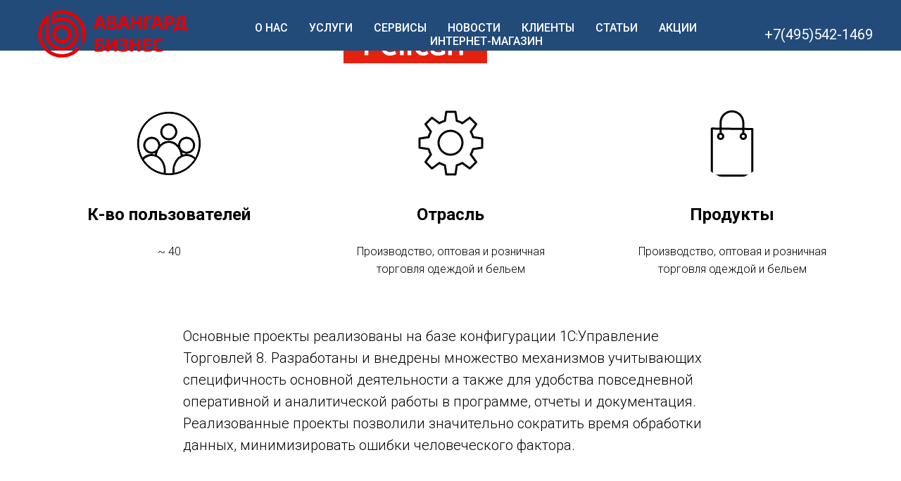

--- FILE ---
content_type: text/html; charset=UTF-8
request_url: https://avangardb.ru/project_pelican
body_size: 9324
content:
<!DOCTYPE html><html><head><meta charset="utf-8" /><meta http-equiv="Content-Type" content="text/html; charset=utf-8" /><meta name="viewport" content="width=device-width, initial-scale=1.0" /> <meta name="yandex-verification" content="6f1c8bd9b9fdeb59" /><!--metatextblock--><title>Пеликан</title><meta property="og:url" content="http://avangardb.ru/project_pelican" /><meta property="og:title" content="Пеликан" /><meta property="og:description" content="" /><meta property="og:type" content="website" /><meta property="og:image" content="https://static.tildacdn.com/tild6131-3566-4432-b536-306634373330/11_.jpg" /><link rel="canonical" href="http://avangardb.ru/project_pelican"><!--/metatextblock--><meta name="format-detection" content="telephone=no" /><meta http-equiv="x-dns-prefetch-control" content="on"><link rel="dns-prefetch" href="https://ws.tildacdn.com"><link rel="dns-prefetch" href="https://static.tildacdn.com"><link rel="shortcut icon" href="https://static.tildacdn.com/tild6635-3965-4434-b065-316536326537/favicon.ico" type="image/x-icon" /><link rel="alternate" type="application/rss+xml" title="avangardb.ru" href="http://avangardb.ru/rss.xml" /><!-- Assets --><script src="https://neo.tildacdn.com/js/tilda-fallback-1.0.min.js" async charset="utf-8"></script><link rel="stylesheet" href="https://static.tildacdn.com/css/tilda-grid-3.0.min.css" type="text/css" media="all" onerror="this.loaderr='y';"/><link rel="stylesheet" href="https://static.tildacdn.com/ws/project449470/tilda-blocks-page2014522.min.css?t=1720438651" type="text/css" media="all" onerror="this.loaderr='y';" /><link rel="preconnect" href="https://fonts.gstatic.com"><link href="https://fonts.googleapis.com/css2?family=Roboto:wght@300;400;500;700&subset=latin,cyrillic" rel="stylesheet"><link rel="stylesheet" href="https://static.tildacdn.com/css/tilda-slds-1.4.min.css" type="text/css" media="print" onload="this.media='all';" onerror="this.loaderr='y';" /><noscript><link rel="stylesheet" href="https://static.tildacdn.com/css/tilda-slds-1.4.min.css" type="text/css" media="all" /></noscript><link rel="stylesheet" href="https://static.tildacdn.com/css/tilda-zoom-2.0.min.css" type="text/css" media="print" onload="this.media='all';" onerror="this.loaderr='y';" /><noscript><link rel="stylesheet" href="https://static.tildacdn.com/css/tilda-zoom-2.0.min.css" type="text/css" media="all" /></noscript><script nomodule src="https://static.tildacdn.com/js/tilda-polyfill-1.0.min.js" charset="utf-8"></script><script type="text/javascript">function t_onReady(func) {
if (document.readyState != 'loading') {
func();
} else {
document.addEventListener('DOMContentLoaded', func);
}
}
function t_onFuncLoad(funcName, okFunc, time) {
if (typeof window[funcName] === 'function') {
okFunc();
} else {
setTimeout(function() {
t_onFuncLoad(funcName, okFunc, time);
},(time || 100));
}
}function t_throttle(fn, threshhold, scope) {return function () {fn.apply(scope || this, arguments);};}</script><script src="https://static.tildacdn.com/js/jquery-1.10.2.min.js" charset="utf-8" onerror="this.loaderr='y';"></script> <script src="https://static.tildacdn.com/js/tilda-scripts-3.0.min.js" charset="utf-8" defer onerror="this.loaderr='y';"></script><script src="https://static.tildacdn.com/ws/project449470/tilda-blocks-page2014522.min.js?t=1720438651" charset="utf-8" async onerror="this.loaderr='y';"></script><script src="https://static.tildacdn.com/js/tilda-lazyload-1.0.min.js" charset="utf-8" async onerror="this.loaderr='y';"></script><script src="https://static.tildacdn.com/js/tilda-slds-1.4.min.js" charset="utf-8" async onerror="this.loaderr='y';"></script><script src="https://static.tildacdn.com/js/hammer.min.js" charset="utf-8" async onerror="this.loaderr='y';"></script><script src="https://static.tildacdn.com/js/tilda-menu-1.0.min.js" charset="utf-8" async onerror="this.loaderr='y';"></script><script src="https://static.tildacdn.com/js/tilda-zoom-2.0.min.js" charset="utf-8" async onerror="this.loaderr='y';"></script><script src="https://static.tildacdn.com/js/tilda-skiplink-1.0.min.js" charset="utf-8" async onerror="this.loaderr='y';"></script><script src="https://static.tildacdn.com/js/tilda-events-1.0.min.js" charset="utf-8" async onerror="this.loaderr='y';"></script><script type="text/javascript">window.dataLayer = window.dataLayer || [];</script><!-- Google Tag Manager --><script type="text/javascript">(function(w,d,s,l,i){w[l]=w[l]||[];w[l].push({'gtm.start':
new Date().getTime(),event:'gtm.js'});var f=d.getElementsByTagName(s)[0],
j=d.createElement(s),dl=l!='dataLayer'?'&l='+l:'';j.async=true;j.src=
'https://www.googletagmanager.com/gtm.js?id='+i+dl;f.parentNode.insertBefore(j,f);
})(window,document,'script','dataLayer','GTM-NNBFK7G');</script><!-- End Google Tag Manager --><script type="text/javascript">(function () {
if((/bot|google|yandex|baidu|bing|msn|duckduckbot|teoma|slurp|crawler|spider|robot|crawling|facebook/i.test(navigator.userAgent))===false && typeof(sessionStorage)!='undefined' && sessionStorage.getItem('visited')!=='y' && document.visibilityState){
var style=document.createElement('style');
style.type='text/css';
style.innerHTML='@media screen and (min-width: 980px) {.t-records {opacity: 0;}.t-records_animated {-webkit-transition: opacity ease-in-out .2s;-moz-transition: opacity ease-in-out .2s;-o-transition: opacity ease-in-out .2s;transition: opacity ease-in-out .2s;}.t-records.t-records_visible {opacity: 1;}}';
document.getElementsByTagName('head')[0].appendChild(style);
function t_setvisRecs(){
var alr=document.querySelectorAll('.t-records');
Array.prototype.forEach.call(alr, function(el) {
el.classList.add("t-records_animated");
});
setTimeout(function () {
Array.prototype.forEach.call(alr, function(el) {
el.classList.add("t-records_visible");
});
sessionStorage.setItem("visited", "y");
}, 400);
} 
document.addEventListener('DOMContentLoaded', t_setvisRecs);
}
})();</script></head><body class="t-body" style="margin:0;"><!--allrecords--><div id="allrecords" class="t-records" data-hook="blocks-collection-content-node" data-tilda-project-id="449470" data-tilda-page-id="2014522" data-tilda-page-alias="project_pelican" data-tilda-formskey="2de63a61533c7c1ad141bcfd9016f6b8" data-tilda-lazy="yes" data-tilda-root-zone="com" ><!--header--><header id="t-header" class="t-records" data-hook="blocks-collection-content-node" data-tilda-project-id="449470" data-tilda-page-id="1905162" data-tilda-formskey="2de63a61533c7c1ad141bcfd9016f6b8" data-tilda-lazy="yes" data-tilda-root-zone="com" ><div id="rec37737827" class="r t-rec t-rec_pb_0 t-screenmin-980px" style="padding-bottom:0px;background-color:#224b7a; " data-animationappear="off" data-record-type="257" data-screen-min="980px" data-bg-color="#224b7a"><!-- T228 --><div id="nav37737827marker"></div><div class="tmenu-mobile" ><div class="tmenu-mobile__container"><div class="tmenu-mobile__text t-name t-name_md" field="menu_mob_title">Авангард Бизнес</div><button type="button" 
class="t-menuburger t-menuburger_first " 
aria-label="Навигационное меню" 
aria-expanded="false"><span style="background-color:#224b7a;"></span><span style="background-color:#224b7a;"></span><span style="background-color:#224b7a;"></span><span style="background-color:#224b7a;"></span></button><script>function t_menuburger_init(recid) {
var rec = document.querySelector('#rec' + recid);
if (!rec) return;
var burger = rec.querySelector('.t-menuburger');
if (!burger) return;
var isSecondStyle = burger.classList.contains('t-menuburger_second');
if (isSecondStyle && !window.isMobile && !('ontouchend' in document)) {
burger.addEventListener('mouseenter', function() {
if (burger.classList.contains('t-menuburger-opened')) return;
burger.classList.remove('t-menuburger-unhovered');
burger.classList.add('t-menuburger-hovered');
});
burger.addEventListener('mouseleave', function() {
if (burger.classList.contains('t-menuburger-opened')) return;
burger.classList.remove('t-menuburger-hovered');
burger.classList.add('t-menuburger-unhovered');
setTimeout(function() {
burger.classList.remove('t-menuburger-unhovered');
}, 300);
});
}
burger.addEventListener('click', function() {
if (!burger.closest('.tmenu-mobile') &&
!burger.closest('.t450__burger_container') &&
!burger.closest('.t466__container') &&
!burger.closest('.t204__burger') &&
!burger.closest('.t199__js__menu-toggler')) {
burger.classList.toggle('t-menuburger-opened');
burger.classList.remove('t-menuburger-unhovered');
}
});
var menu = rec.querySelector('[data-menu="yes"]');
if (!menu) return;
var menuLinks = menu.querySelectorAll('.t-menu__link-item');
var submenuClassList = ['t978__menu-link_hook', 't978__tm-link', 't966__tm-link', 't794__tm-link', 't-menusub__target-link'];
Array.prototype.forEach.call(menuLinks, function (link) {
link.addEventListener('click', function () {
var isSubmenuHook = submenuClassList.some(function (submenuClass) {
return link.classList.contains(submenuClass);
});
if (isSubmenuHook) return;
burger.classList.remove('t-menuburger-opened');
});
});
menu.addEventListener('clickedAnchorInTooltipMenu', function () {
burger.classList.remove('t-menuburger-opened');
});
}
t_onReady(function() {
t_onFuncLoad('t_menuburger_init', function(){t_menuburger_init('37737827');});
});</script><style>.t-menuburger {
position: relative;
flex-shrink: 0;
width: 28px;
height: 20px;
padding: 0;
border: none;
background-color: transparent;
outline: none;
-webkit-transform: rotate(0deg);
transform: rotate(0deg);
transition: transform .5s ease-in-out;
cursor: pointer;
z-index: 999;
}
/*---menu burger lines---*/
.t-menuburger span {
display: block;
position: absolute;
width: 100%;
opacity: 1;
left: 0;
-webkit-transform: rotate(0deg);
transform: rotate(0deg);
transition: .25s ease-in-out;
height: 3px;
background-color: #000;
}
.t-menuburger span:nth-child(1) {
top: 0px;
}
.t-menuburger span:nth-child(2),
.t-menuburger span:nth-child(3) {
top: 8px;
}
.t-menuburger span:nth-child(4) {
top: 16px;
}
/*menu burger big*/
.t-menuburger__big {
width: 42px;
height: 32px;
}
.t-menuburger__big span {
height: 5px;
}
.t-menuburger__big span:nth-child(2),
.t-menuburger__big span:nth-child(3) {
top: 13px;
}
.t-menuburger__big span:nth-child(4) {
top: 26px;
}
/*menu burger small*/
.t-menuburger__small {
width: 22px;
height: 14px;
}
.t-menuburger__small span {
height: 2px;
}
.t-menuburger__small span:nth-child(2),
.t-menuburger__small span:nth-child(3) {
top: 6px;
}
.t-menuburger__small span:nth-child(4) {
top: 12px;
}
/*menu burger opened*/
.t-menuburger-opened span:nth-child(1) {
top: 8px;
width: 0%;
left: 50%;
}
.t-menuburger-opened span:nth-child(2) {
-webkit-transform: rotate(45deg);
transform: rotate(45deg);
}
.t-menuburger-opened span:nth-child(3) {
-webkit-transform: rotate(-45deg);
transform: rotate(-45deg);
}
.t-menuburger-opened span:nth-child(4) {
top: 8px;
width: 0%;
left: 50%;
}
.t-menuburger-opened.t-menuburger__big span:nth-child(1) {
top: 6px;
}
.t-menuburger-opened.t-menuburger__big span:nth-child(4) {
top: 18px;
}
.t-menuburger-opened.t-menuburger__small span:nth-child(1),
.t-menuburger-opened.t-menuburger__small span:nth-child(4) {
top: 6px;
}
/*---menu burger first style---*/
@media (hover), (min-width:0\0) {
.t-menuburger_first:hover span:nth-child(1) {
transform: translateY(1px);
}
.t-menuburger_first:hover span:nth-child(4) {
transform: translateY(-1px);
}
.t-menuburger_first.t-menuburger__big:hover span:nth-child(1) {
transform: translateY(3px);
}
.t-menuburger_first.t-menuburger__big:hover span:nth-child(4) {
transform: translateY(-3px);
}
}
/*---menu burger second style---*/
.t-menuburger_second span:nth-child(2),
.t-menuburger_second span:nth-child(3) {
width: 80%;
left: 20%;
right: 0;
}
@media (hover), (min-width:0\0) {
.t-menuburger_second.t-menuburger-hovered span:nth-child(2),
.t-menuburger_second.t-menuburger-hovered span:nth-child(3) {
animation: t-menuburger-anim 0.3s ease-out normal forwards;
}
.t-menuburger_second.t-menuburger-unhovered span:nth-child(2),
.t-menuburger_second.t-menuburger-unhovered span:nth-child(3) {
animation: t-menuburger-anim2 0.3s ease-out normal forwards;
}
}
.t-menuburger_second.t-menuburger-opened span:nth-child(2),
.t-menuburger_second.t-menuburger-opened span:nth-child(3){
left: 0;
right: 0;
width: 100%!important;
}
/*---menu burger third style---*/
.t-menuburger_third span:nth-child(4) {
width: 70%;
left: unset;
right: 0;
}
@media (hover), (min-width:0\0) {
.t-menuburger_third:not(.t-menuburger-opened):hover span:nth-child(4) {
width: 100%;
}
}
.t-menuburger_third.t-menuburger-opened span:nth-child(4) {
width: 0!important;
right: 50%;
}
/*---menu burger fourth style---*/
.t-menuburger_fourth {
height: 12px;
}
.t-menuburger_fourth.t-menuburger__small {
height: 8px;
}
.t-menuburger_fourth.t-menuburger__big {
height: 18px;
}
.t-menuburger_fourth span:nth-child(2),
.t-menuburger_fourth span:nth-child(3) {
top: 4px;
opacity: 0;
}
.t-menuburger_fourth span:nth-child(4) {
top: 8px;
}
.t-menuburger_fourth.t-menuburger__small span:nth-child(2),
.t-menuburger_fourth.t-menuburger__small span:nth-child(3) {
top: 3px;
}
.t-menuburger_fourth.t-menuburger__small span:nth-child(4) {
top: 6px;
}
.t-menuburger_fourth.t-menuburger__small span:nth-child(2),
.t-menuburger_fourth.t-menuburger__small span:nth-child(3) {
top: 3px;
}
.t-menuburger_fourth.t-menuburger__small span:nth-child(4) {
top: 6px;
}
.t-menuburger_fourth.t-menuburger__big span:nth-child(2),
.t-menuburger_fourth.t-menuburger__big span:nth-child(3) {
top: 6px;
}
.t-menuburger_fourth.t-menuburger__big span:nth-child(4) {
top: 12px;
}
@media (hover), (min-width:0\0) {
.t-menuburger_fourth:not(.t-menuburger-opened):hover span:nth-child(1) {
transform: translateY(1px);
}
.t-menuburger_fourth:not(.t-menuburger-opened):hover span:nth-child(4) {
transform: translateY(-1px);
}
.t-menuburger_fourth.t-menuburger__big:not(.t-menuburger-opened):hover span:nth-child(1) {
transform: translateY(3px);
}
.t-menuburger_fourth.t-menuburger__big:not(.t-menuburger-opened):hover span:nth-child(4) {
transform: translateY(-3px);
}
}
.t-menuburger_fourth.t-menuburger-opened span:nth-child(1),
.t-menuburger_fourth.t-menuburger-opened span:nth-child(4) {
top: 4px;
}
.t-menuburger_fourth.t-menuburger-opened span:nth-child(2),
.t-menuburger_fourth.t-menuburger-opened span:nth-child(3) {
opacity: 1;
}
/*---menu burger animations---*/
@keyframes t-menuburger-anim {
0% {
width: 80%;
left: 20%;
right: 0;
}
50% {
width: 100%;
left: 0;
right: 0;
}
100% {
width: 80%;
left: 0;
right: 20%;
}
}
@keyframes t-menuburger-anim2 {
0% {
width: 80%;
left: 0;
}
50% {
width: 100%;
right: 0;
left: 0;
}
100% {
width: 80%;
left: 20%;
right: 0;
}
}</style> </div></div><style>.tmenu-mobile {
background-color: #111;
display: none;
width: 100%;
top: 0;
z-index: 990;
}
.tmenu-mobile_positionfixed {
position: fixed;
}
.tmenu-mobile__text {
color: #fff;
}
.tmenu-mobile__container {
min-height: 64px;
padding: 20px;
position: relative;
box-sizing: border-box;
display: -webkit-flex;
display: -ms-flexbox;
display: flex;
-webkit-align-items: center;
-ms-flex-align: center;
align-items: center;
-webkit-justify-content: space-between;
-ms-flex-pack: justify;
justify-content: space-between;
}
.tmenu-mobile__list {
display: block;
}
.tmenu-mobile__burgerlogo {
display: inline-block;
font-size: 24px;
font-weight: 400;
white-space: nowrap;
vertical-align: middle;
}
.tmenu-mobile__imglogo {
height: auto;
display: block;
max-width: 300px!important;
box-sizing: border-box;
padding: 0;
margin: 0 auto;
}
@media screen and (max-width: 980px) {
.tmenu-mobile__menucontent_hidden {
display: none;
height: 100%;
}
.tmenu-mobile {
display: block;
}
}
@media screen and (max-width: 980px) {
#rec37737827 .t-menuburger {
-webkit-order: 1;
-ms-flex-order: 1;
order: 1;
}
}</style><style> #rec37737827 .tmenu-mobile__burgerlogo a { color: #ffffff; }</style><style> #rec37737827 .tmenu-mobile__burgerlogo__title { color: #ffffff; }</style><div id="nav37737827" class="t228 t228__positionabsolute tmenu-mobile__menucontent_hidden" style="background-color: rgba(34,75,122,1); height:10vh; " data-bgcolor-hex="#224b7a" data-bgcolor-rgba="rgba(34,75,122,1)" data-navmarker="nav37737827marker" data-appearoffset="500px" data-bgopacity-two="" data-menushadow="" data-menushadow-css="" data-bgopacity="1" data-menu-items-align="center" data-menu="yes"><div class="t228__maincontainer " style="height:10vh;"><div class="t228__padding40px"></div><div class="t228__leftside"><div class="t228__leftcontainer"><a href="/" class="t228__imgwrapper" ><img class="t228__imglogo t228__imglogomobile" 
src="https://static.tildacdn.com/tild3939-3765-4131-b566-356663303565/__.png" 
imgfield="img"
style="max-width: 240px; width: 240px; min-width: 240px; height: auto; display: block;"
alt="АВАНГАРД БИЗНЕС"
></a></div></div><div class="t228__centerside "><nav class="t228__centercontainer"><ul role="list" class="t228__list t-menu__list t228__list_hidden"><li class="t228__list_item" 
style="padding:0 15px 0 0;"><a class="t-menu__link-item" 
href="/about" data-menu-submenu-hook="" data-menu-item-number="1"
>О нас</a></li><li class="t228__list_item" 
style="padding:0 15px;"><a class="t-menu__link-item" 
href="/attendance" data-menu-submenu-hook="" data-menu-item-number="2"
>Услуги</a></li><li class="t228__list_item" 
style="padding:0 15px;"><a class="t-menu__link-item" 
href="/services" data-menu-submenu-hook="" data-menu-item-number="3"
>Сервисы</a></li><li class="t228__list_item" 
style="padding:0 15px;"><a class="t-menu__link-item" 
href="/news" data-menu-submenu-hook="" data-menu-item-number="4"
>Новости</a></li><li class="t228__list_item" 
style="padding:0 15px;"><a class="t-menu__link-item" 
href="/#clients" data-menu-submenu-hook="" data-menu-item-number="5"
>Клиенты</a></li><li class="t228__list_item" 
style="padding:0 15px;"><a class="t-menu__link-item" 
href="/articles" data-menu-submenu-hook="" data-menu-item-number="6"
>Статьи</a></li><li class="t228__list_item" 
style="padding:0 15px;"><a class="t-menu__link-item" 
href="/akcii" data-menu-submenu-hook="" data-menu-item-number="7"
>Акции</a></li><li class="t228__list_item" 
style="padding:0 0 0 15px;"><a class="t-menu__link-item" 
href="/shop" data-menu-submenu-hook="" data-menu-item-number="8"
>Интернет-магазин</a></li></ul></nav></div><div class="t228__rightside"><div class="t228__rightcontainer"><div class="t228__right_descr"><div style="color:#ffffff;" data-customstyle="yes"><a href="tel:+74955421469" style="color: rgb(255, 255, 255);">+7(495)542-1469</a></div></div></div></div><div class="t228__padding40px"></div></div></div><style>@media screen and (max-width: 980px) {
#rec37737827 .t228__leftcontainer {
padding: 20px;
}
#rec37737827 .t228__imglogo {
padding: 20px 0;
}
#rec37737827 .t228 {
position: static;
}
}</style><script>window.addEventListener('load', function () {
t_onFuncLoad('t228_setWidth', function () {
t228_setWidth('37737827');
});
});
window.addEventListener('resize', t_throttle(function () {
t_onFuncLoad('t228_setWidth', function () {
t228_setWidth('37737827');
});
t_onFuncLoad('t_menu__setBGcolor', function () {
t_menu__setBGcolor('37737827', '.t228');
});
}));
t_onReady(function () {
t_onFuncLoad('t_menu__highlightActiveLinks', function () {
t_menu__highlightActiveLinks('.t228__list_item a');
});
t_onFuncLoad('t228__init', function () {
t228__init('37737827');
});
t_onFuncLoad('t_menu__setBGcolor', function () {
t_menu__setBGcolor('37737827', '.t228');
});
t_onFuncLoad('t_menu__interactFromKeyboard', function () {
t_menu__interactFromKeyboard('37737827');
});
t_onFuncLoad('t228_setWidth', function () {
t228_setWidth('37737827');
});
t_onFuncLoad('t_menu__createMobileMenu', function () {
t_menu__createMobileMenu('37737827', '.t228');
});
});</script><!--[if IE 8]><style>#rec37737827 .t228 {
filter: progid:DXImageTransform.Microsoft.gradient(startColorStr='#D9224b7a', endColorstr='#D9224b7a');
}</style><![endif]--><style>#rec37737827 .t-menu__link-item{
}
@supports (overflow:-webkit-marquee) and (justify-content:inherit)
{
#rec37737827 .t-menu__link-item,
#rec37737827 .t-menu__link-item.t-active {
opacity: 1 !important;
}
}</style><style> #rec37737827 .t228__leftcontainer a { color: #ffffff; } #rec37737827 a.t-menu__link-item { color: #ffffff; font-weight: 500; text-transform: uppercase; } #rec37737827 .t228__right_langs_lang a { color: #ffffff; font-weight: 500; text-transform: uppercase; } #rec37737827 .t228__right_descr { font-size: 20px; color: #ffffff; }</style><style> #rec37737827 .t228__logo { color: #ffffff; }</style></div><div id="rec427185844" class="r t-rec t-rec_pt_0 t-rec_pb_0 t-screenmax-980px" style="padding-top:0px;padding-bottom:0px;background-color:#224b7a; " data-animationappear="off" data-record-type="309" data-screen-max="980px" data-bg-color="#224b7a"><!-- T280 --><div id="nav427185844marker"></div><div id="nav427185844" class="t280 " data-menu="yes" data-appearoffset="500px" ><div class="t280__container t280__positionabsolute" style=""><div class="t280__container__bg" style="background-color: rgba(34,75,122,1);" data-bgcolor-hex="#224b7a" data-bgcolor-rgba="rgba(34,75,122,1)" data-navmarker="nav427185844marker" data-appearoffset="500px" data-bgopacity="1" data-menushadow="" data-menushadow-css=""></div><div class="t280__menu__content "><div class="t280__logo__container" style="min-height:12vh;"><div class="t280__logo__content"><a class="t280__logo" href="/" ><img class="t280__logo__img" 
src="https://static.tildacdn.com/tild3939-3765-4131-b566-356663303565/__.png" 
imgfield="img" 
style="height: 50px;"
alt=""></a></div></div><button type="button" 
class="t-menuburger t-menuburger_first " 
aria-label="Навигационное меню" 
aria-expanded="false"><span style="background-color:#ffffff;"></span><span style="background-color:#ffffff;"></span><span style="background-color:#ffffff;"></span><span style="background-color:#ffffff;"></span></button><script>function t_menuburger_init(recid) {
var rec = document.querySelector('#rec' + recid);
if (!rec) return;
var burger = rec.querySelector('.t-menuburger');
if (!burger) return;
var isSecondStyle = burger.classList.contains('t-menuburger_second');
if (isSecondStyle && !window.isMobile && !('ontouchend' in document)) {
burger.addEventListener('mouseenter', function() {
if (burger.classList.contains('t-menuburger-opened')) return;
burger.classList.remove('t-menuburger-unhovered');
burger.classList.add('t-menuburger-hovered');
});
burger.addEventListener('mouseleave', function() {
if (burger.classList.contains('t-menuburger-opened')) return;
burger.classList.remove('t-menuburger-hovered');
burger.classList.add('t-menuburger-unhovered');
setTimeout(function() {
burger.classList.remove('t-menuburger-unhovered');
}, 300);
});
}
burger.addEventListener('click', function() {
if (!burger.closest('.tmenu-mobile') &&
!burger.closest('.t450__burger_container') &&
!burger.closest('.t466__container') &&
!burger.closest('.t204__burger') &&
!burger.closest('.t199__js__menu-toggler')) {
burger.classList.toggle('t-menuburger-opened');
burger.classList.remove('t-menuburger-unhovered');
}
});
var menu = rec.querySelector('[data-menu="yes"]');
if (!menu) return;
var menuLinks = menu.querySelectorAll('.t-menu__link-item');
var submenuClassList = ['t978__menu-link_hook', 't978__tm-link', 't966__tm-link', 't794__tm-link', 't-menusub__target-link'];
Array.prototype.forEach.call(menuLinks, function (link) {
link.addEventListener('click', function () {
var isSubmenuHook = submenuClassList.some(function (submenuClass) {
return link.classList.contains(submenuClass);
});
if (isSubmenuHook) return;
burger.classList.remove('t-menuburger-opened');
});
});
menu.addEventListener('clickedAnchorInTooltipMenu', function () {
burger.classList.remove('t-menuburger-opened');
});
}
t_onReady(function() {
t_onFuncLoad('t_menuburger_init', function(){t_menuburger_init('427185844');});
});</script><style>.t-menuburger {
position: relative;
flex-shrink: 0;
width: 28px;
height: 20px;
padding: 0;
border: none;
background-color: transparent;
outline: none;
-webkit-transform: rotate(0deg);
transform: rotate(0deg);
transition: transform .5s ease-in-out;
cursor: pointer;
z-index: 999;
}
/*---menu burger lines---*/
.t-menuburger span {
display: block;
position: absolute;
width: 100%;
opacity: 1;
left: 0;
-webkit-transform: rotate(0deg);
transform: rotate(0deg);
transition: .25s ease-in-out;
height: 3px;
background-color: #000;
}
.t-menuburger span:nth-child(1) {
top: 0px;
}
.t-menuburger span:nth-child(2),
.t-menuburger span:nth-child(3) {
top: 8px;
}
.t-menuburger span:nth-child(4) {
top: 16px;
}
/*menu burger big*/
.t-menuburger__big {
width: 42px;
height: 32px;
}
.t-menuburger__big span {
height: 5px;
}
.t-menuburger__big span:nth-child(2),
.t-menuburger__big span:nth-child(3) {
top: 13px;
}
.t-menuburger__big span:nth-child(4) {
top: 26px;
}
/*menu burger small*/
.t-menuburger__small {
width: 22px;
height: 14px;
}
.t-menuburger__small span {
height: 2px;
}
.t-menuburger__small span:nth-child(2),
.t-menuburger__small span:nth-child(3) {
top: 6px;
}
.t-menuburger__small span:nth-child(4) {
top: 12px;
}
/*menu burger opened*/
.t-menuburger-opened span:nth-child(1) {
top: 8px;
width: 0%;
left: 50%;
}
.t-menuburger-opened span:nth-child(2) {
-webkit-transform: rotate(45deg);
transform: rotate(45deg);
}
.t-menuburger-opened span:nth-child(3) {
-webkit-transform: rotate(-45deg);
transform: rotate(-45deg);
}
.t-menuburger-opened span:nth-child(4) {
top: 8px;
width: 0%;
left: 50%;
}
.t-menuburger-opened.t-menuburger__big span:nth-child(1) {
top: 6px;
}
.t-menuburger-opened.t-menuburger__big span:nth-child(4) {
top: 18px;
}
.t-menuburger-opened.t-menuburger__small span:nth-child(1),
.t-menuburger-opened.t-menuburger__small span:nth-child(4) {
top: 6px;
}
/*---menu burger first style---*/
@media (hover), (min-width:0\0) {
.t-menuburger_first:hover span:nth-child(1) {
transform: translateY(1px);
}
.t-menuburger_first:hover span:nth-child(4) {
transform: translateY(-1px);
}
.t-menuburger_first.t-menuburger__big:hover span:nth-child(1) {
transform: translateY(3px);
}
.t-menuburger_first.t-menuburger__big:hover span:nth-child(4) {
transform: translateY(-3px);
}
}
/*---menu burger second style---*/
.t-menuburger_second span:nth-child(2),
.t-menuburger_second span:nth-child(3) {
width: 80%;
left: 20%;
right: 0;
}
@media (hover), (min-width:0\0) {
.t-menuburger_second.t-menuburger-hovered span:nth-child(2),
.t-menuburger_second.t-menuburger-hovered span:nth-child(3) {
animation: t-menuburger-anim 0.3s ease-out normal forwards;
}
.t-menuburger_second.t-menuburger-unhovered span:nth-child(2),
.t-menuburger_second.t-menuburger-unhovered span:nth-child(3) {
animation: t-menuburger-anim2 0.3s ease-out normal forwards;
}
}
.t-menuburger_second.t-menuburger-opened span:nth-child(2),
.t-menuburger_second.t-menuburger-opened span:nth-child(3){
left: 0;
right: 0;
width: 100%!important;
}
/*---menu burger third style---*/
.t-menuburger_third span:nth-child(4) {
width: 70%;
left: unset;
right: 0;
}
@media (hover), (min-width:0\0) {
.t-menuburger_third:not(.t-menuburger-opened):hover span:nth-child(4) {
width: 100%;
}
}
.t-menuburger_third.t-menuburger-opened span:nth-child(4) {
width: 0!important;
right: 50%;
}
/*---menu burger fourth style---*/
.t-menuburger_fourth {
height: 12px;
}
.t-menuburger_fourth.t-menuburger__small {
height: 8px;
}
.t-menuburger_fourth.t-menuburger__big {
height: 18px;
}
.t-menuburger_fourth span:nth-child(2),
.t-menuburger_fourth span:nth-child(3) {
top: 4px;
opacity: 0;
}
.t-menuburger_fourth span:nth-child(4) {
top: 8px;
}
.t-menuburger_fourth.t-menuburger__small span:nth-child(2),
.t-menuburger_fourth.t-menuburger__small span:nth-child(3) {
top: 3px;
}
.t-menuburger_fourth.t-menuburger__small span:nth-child(4) {
top: 6px;
}
.t-menuburger_fourth.t-menuburger__small span:nth-child(2),
.t-menuburger_fourth.t-menuburger__small span:nth-child(3) {
top: 3px;
}
.t-menuburger_fourth.t-menuburger__small span:nth-child(4) {
top: 6px;
}
.t-menuburger_fourth.t-menuburger__big span:nth-child(2),
.t-menuburger_fourth.t-menuburger__big span:nth-child(3) {
top: 6px;
}
.t-menuburger_fourth.t-menuburger__big span:nth-child(4) {
top: 12px;
}
@media (hover), (min-width:0\0) {
.t-menuburger_fourth:not(.t-menuburger-opened):hover span:nth-child(1) {
transform: translateY(1px);
}
.t-menuburger_fourth:not(.t-menuburger-opened):hover span:nth-child(4) {
transform: translateY(-1px);
}
.t-menuburger_fourth.t-menuburger__big:not(.t-menuburger-opened):hover span:nth-child(1) {
transform: translateY(3px);
}
.t-menuburger_fourth.t-menuburger__big:not(.t-menuburger-opened):hover span:nth-child(4) {
transform: translateY(-3px);
}
}
.t-menuburger_fourth.t-menuburger-opened span:nth-child(1),
.t-menuburger_fourth.t-menuburger-opened span:nth-child(4) {
top: 4px;
}
.t-menuburger_fourth.t-menuburger-opened span:nth-child(2),
.t-menuburger_fourth.t-menuburger-opened span:nth-child(3) {
opacity: 1;
}
/*---menu burger animations---*/
@keyframes t-menuburger-anim {
0% {
width: 80%;
left: 20%;
right: 0;
}
50% {
width: 100%;
left: 0;
right: 0;
}
100% {
width: 80%;
left: 0;
right: 20%;
}
}
@keyframes t-menuburger-anim2 {
0% {
width: 80%;
left: 0;
}
50% {
width: 100%;
right: 0;
left: 0;
}
100% {
width: 80%;
left: 20%;
right: 0;
}
}</style> </div></div><div class="t280__menu__wrapper t280__menu__wrapper_2"><div class="t280__menu__bg" style="background-color:#224b7a; "></div><div class="t280__menu__container"><nav class="t280__menu t-width t-width_6"><ul role="list" class="t280__list t-menu__list"><li class="t280__menu__item"><a class="t280__menu__link t-title t-title_xl t-menu__link-item" 
href="/about" data-menu-submenu-hook="" 
>О нас</a></li><li class="t280__menu__item"><a class="t280__menu__link t-title t-title_xl t-menu__link-item" 
href="/attendance" data-menu-submenu-hook="" 
>Услуги</a></li><li class="t280__menu__item"><a class="t280__menu__link t-title t-title_xl t-menu__link-item" 
href="/services" data-menu-submenu-hook="" 
>Сервисы</a></li><li class="t280__menu__item"><a class="t280__menu__link t-title t-title_xl t-menu__link-item" 
href="/news" data-menu-submenu-hook="" 
>Новости</a></li><li class="t280__menu__item"><a class="t280__menu__link t-title t-title_xl t-menu__link-item" 
href="/#clients" data-menu-submenu-hook="" 
>Клиенты</a></li><li class="t280__menu__item"><a class="t280__menu__link t-title t-title_xl t-menu__link-item" 
href="/articles" data-menu-submenu-hook="" 
>Статьи</a></li><li class="t280__menu__item"><a class="t280__menu__link t-title t-title_xl t-menu__link-item" 
href="/akcii" data-menu-submenu-hook="" 
>Акции</a></li><li class="t280__menu__item"><a class="t280__menu__link t-title t-title_xl t-menu__link-item" 
href="/shop" data-menu-submenu-hook="" 
>Интернет-магазин</a></li></ul></nav><div class="t280__bottom t-width t-width_6"><div class="t280__descr t280__bottom__item t-descr t-descr_xs"><div style="color:#ffffff;" data-customstyle="yes"><a href="tel:+74955421469" style="color: rgb(255, 255, 255);">+7(495)542-1469</a></div></div></div></div></div></div><style>@media screen and (max-width: 980px) {
#rec427185844 .t280__main_opened .t280__menu__content {
background-color:#224b7a!important; opacity:1!important;
}
}</style><script>t_onReady(function() {
t_onFuncLoad('t280_showMenu', function () {
t280_showMenu('427185844');
});
t_onFuncLoad('t280_changeSize', function () {
t280_changeSize('427185844');
});
t_onFuncLoad('t280_highlight', function () {
t280_highlight();
});
});
t_onFuncLoad('t280_changeSize', function(){
window.addEventListener('resize', t_throttle(function() {
t280_changeSize('427185844');
}));
});</script><style>#rec427185844 .t-menu__link-item{
}
@supports (overflow:-webkit-marquee) and (justify-content:inherit)
{
#rec427185844 .t-menu__link-item,
#rec427185844 .t-menu__link-item.t-active {
opacity: 1 !important;
}
}</style><style> #rec427185844 .t280__logo__content .t-title { color: #ffffff; } #rec427185844 a.t280__menu__link { font-size: 14px; color: #ffffff; font-weight: 600; text-transform: uppercase; } #rec427185844 .t280__descr { font-size: 20px; color: #ffffff; }</style><style> #rec427185844 .t280__logo { color: #ffffff; }</style><!--[if IE 8]><style>#rec427185844 .t280__container__bg {
filter: progid:DXImageTransform.Microsoft.gradient(startColorStr='#D9224b7a', endColorstr='#D9224b7a');
}</style><![endif]--></div><div id="rec39838337" class="r t-rec t-rec_pt_0 t-rec_pb_0" style="padding-top:0px;padding-bottom:0px; " data-record-type="268" ><!-- T138 --><div class="t138"><script type="text/javascript" src="//cdn.callbackhunter.com/cbh.js?hunter_code=e7a066ad29a30993307b2afb7cc56864" charset="UTF-8"></script></div></div></header><!--/header--><div id="rec39669606" class="r t-rec t-rec_pt_30 t-rec_pb_30" style="padding-top:30px;padding-bottom:30px; " data-record-type="224" ><!-- T196 --><div class="t196"><div class="t-container" itemscope itemtype="http://schema.org/ImageObject"><div class="t-col t-col_3 t-prefix_4 t-align_center"><img class="t196__img t-img" 
src="https://thb.tildacdn.com/tild3430-3537-4162-b766-363936626566/-/empty/322310_c4db3287c7aa4.png" data-original="https://static.tildacdn.com/tild3430-3537-4162-b766-363936626566/322310_c4db3287c7aa4.png" 
imgfield="img" data-zoomable="yes" data-img-zoom-url="https://static.tildacdn.com/tild3430-3537-4162-b766-363936626566/322310_c4db3287c7aa4.png" alt="" /><meta itemprop="image" content="https://static.tildacdn.com/tild3430-3537-4162-b766-363936626566/322310_c4db3287c7aa4.png"></div><div class="t-col t-col_2 "><div class="t196__descr t-descr t-descr_xs" field="title" itemprop="name"></div></div></div></div></div><div id="rec39669607" class="r t-rec t-rec_pt_30 t-rec_pb_0" style="padding-top:30px;padding-bottom:0px; " data-record-type="86" ><!-- T075 --><div class="t075"><div class="t-container"><div class="t-col t-col_4 t-align_center"><center><img class="t075__img t075__img_circle t-img" 
src="https://static.tildacdn.com/e6c832a3-9f41-462c-8869-7fda0804159d/-/empty/team.png" data-original="https://static.tildacdn.com/e6c832a3-9f41-462c-8869-7fda0804159d/team.png" 
imgfield="img" data-tu-max-width="400" data-tu-max-height="400"
alt=""></center><div class="t075__wrappercenter t075__textclass1"><div class="t075__title t-name" style="" field="title">К-во пользователей</div><div class="t-text" style="" field="descr">~ 40</div></div></div><div class="t-col t-col_4 t-align_center"><center><img class="t075__img t075__img_circle t-img" 
src="https://static.tildacdn.com/lib/tildaicon/34313138-3432-4531-b432-623839666466/Tilda_Icons_30_system_settings.svg" 
imgfield="img2" data-tu-max-width="400" data-tu-max-height="400"
alt=""></center><div class="t075__wrappercenter t075__textclass1"><div class="t075__title t-name" style="" field="title2">Отрасль</div><div class="t-text" style="" field="descr2">Производство, оптовая и розничная торговля одеждой и бельем</div></div></div><div class="t-col t-col_4 t-align_center"><center><img class="t075__img t075__img_circle t-img" 
src="https://static.tildacdn.com/lib/tildaicon/65343438-3964-4635-b638-653464343330/3st_bag.svg" 
imgfield="img3" data-tu-max-width="400" data-tu-max-height="400"
alt=""></center><div class="t075__wrappercenter t075__textclass1"><div class="t075__title t-name" style="" field="title3">Продукты</div><div class="t-text" style="" field="descr3">Производство, оптовая и розничная торговля одеждой и бельем</div></div></div></div></div></div><div id="rec39669608" class="r t-rec t-rec_pt_60 t-rec_pb_60" style="padding-top:60px;padding-bottom:60px; " data-record-type="106" ><!-- T004 --><div class="t004"><div class="t-container "><div class="t-col t-col_8 t-prefix_2"><div field="text" class="t-text t-text_md ">Основные проекты реализованы на базе конфигурации 1С:Управление Торговлей 8. Разработаны и внедрены множество механизмов учитывающих специфичность основной деятельности а также для удобства повседневной оперативной и аналитической работы в программе, отчеты и документация. <br /> Реализованные проекты позволили значительно сократить время обработки данных, минимизировать ошибки человеческого фактора. <br /></div></div></div></div></div><div id="rec39669609" class="r t-rec t-rec_pt_60 t-rec_pb_105" style="padding-top:60px;padding-bottom:105px; " data-record-type="151" ><div class="t-container_100 t014" style=""><div style="position: relative; right: 50%; float: right;"><div style="position: relative; z-index: 1; right: -50%;" class=" "><script type="text/javascript" src="https://static.tildacdn.com/js/ya-share.js" charset="utf-8" async="async"></script><div class="ya-share2" data-access-token:facebook="" data-yashareL10n="en" data-services="facebook,vkontakte,twitter" data-counter=""></div> </div></div></div></div><!--footer--><footer id="t-footer" class="t-records" data-hook="blocks-collection-content-node" data-tilda-project-id="449470" data-tilda-page-id="1905267" data-tilda-formskey="2de63a61533c7c1ad141bcfd9016f6b8" data-tilda-lazy="yes" data-tilda-root-zone="com" ><div id="rec37739801" class="r t-rec t-rec_pt_75 t-rec_pb_90" style="padding-top:75px;padding-bottom:90px;background-color:#224b7a; " data-animationappear="off" data-record-type="420" data-bg-color="#224b7a"><!-- T420 --><div class="t420"><div class="t-container t-align_left"><div class="t420__col t-col t-col_3"><a class="t420__logo-link" href="https://avangardb.ru/" ><div class="t420__logo t-title" field="title4">АВАНГАРД БИЗНЕС</div></a><div class="t-sociallinks"><ul role="list" class="t-sociallinks__wrapper" aria-label="Social media links"><!-- new soclinks --><li class="t-sociallinks__item t-sociallinks__item_facebook"><a href="https://www.facebook.com/avangardb/" target="_blank" rel="nofollow" aria-label="facebook" style="width: 25px; height: 25px;"><svg class="t-sociallinks__svg" role="presentation" width=25px height=25px viewBox="0 0 100 100" fill="none" xmlns="http://www.w3.org/2000/svg"><path fill-rule="evenodd" clip-rule="evenodd" d="M50 100c27.6142 0 50-22.3858 50-50S77.6142 0 50 0 0 22.3858 0 50s22.3858 50 50 50Zm3.431-73.9854c-2.5161.0701-5.171.6758-7.0464 2.4577-1.5488 1.4326-2.329 3.5177-2.5044 5.602-.0534 1.4908-.0458 2.9855-.0382 4.4796.0058 1.1205.0115 2.2407-.0085 3.3587-.6888.005-1.3797.0036-2.0709.0021-.9218-.0019-1.8441-.0038-2.7626.0096 0 .8921.0013 1.7855.0026 2.6797.0026 1.791.0052 3.5853-.0026 5.3799.9185.0134 1.8409.0115 2.7627.0096.6912-.0015 1.382-.0029 2.0708.0021.0155 3.5565.0127 7.1128.0098 10.669-.0036 4.4452-.0072 8.8903.0252 13.3354 1.8903-.0134 3.7765-.0115 5.6633-.0095 1.4152.0014 2.8306.0028 4.2484-.0022.0117-4.0009.0088-7.9986.0058-11.9963-.0029-3.9979-.0058-7.9957.0059-11.9964.9533-.005 1.9067-.0036 2.86-.0021 1.2713.0019 2.5425.0038 3.8137-.0096.396-2.679.7335-5.3814.9198-8.0947-1.2576-.0058-2.5155-.0058-3.7734-.0058-1.2578 0-2.5157 0-3.7734-.0059 0-.4689-.0007-.9378-.0014-1.4066-.0022-1.4063-.0044-2.8123.0131-4.2188.198-1.0834 1.3158-1.9104 2.3992-1.8403h5.1476c.0117-2.8069.0117-5.602 0-8.4089-.6636 0-1.3273-.0007-1.9911-.0014-1.9915-.0022-3.9832-.0044-5.975.0131Z" fill="#ffffff"/></svg></a></li><!-- /new soclinks --></ul></div><div class="t420__text t-descr t-descr_xxs" field="text">© 2006-2023 ООО "АВАНГАРД БИЗНЕС"</div></div><div class="t420__col t-col t-col_3"><div class="t420__title t-name t-name_xs t420__title_uppercase" field="title"><a href="http://avangardb.tilda.ws/services" style="">Сервисы</a></div><div class="t420__descr t-descr t-descr_xxs" field="descr"><ul> <li><a href="http://mobile.avangardb.ru/">1С:Мобильные приложения</a></li><li><a href="/services_1c-grm" style="">1С:Готовое рабочее место</a></li> <li><a href="/services_1c-otchetnost" style="">1С:Отчетность</a></li> <li><a href="/services_1c-bn" style="">1С:Бизнес-сеть</a></li></ul></div></div><div class="t420__floatbeaker_lr3"></div><div><div class="t420__col t-col t-col_3"><div class="t420__title t-name t-name_xs t420__title_uppercase" field="title2">О нас</div><div class="t420__descr t-descr t-descr_xxs" field="descr2"><ul><li><a href="/#clients" style="">Клиенты</a></li><li><a href="/partners" style="">Партнеры</a></li><li><a href="/reviews" style="">Отзывы</a></li><li><a href="/#contacts" style="">Контакты</a></li></ul></div></div><div class="t420__col t-col t-col_3"><div class="t420__title t-name t-name_xs t420__title_uppercase" field="title3">Полезные ссылки</div><div class="t420__descr t-descr t-descr_xxs" field="descr3"><ul><li><a href="/shop" style="">Интернет-магазин</a></li><li><a href="/news">Новости</a></li><li><a href="/articles" style="">Статьи</a></li></ul></div></div></div></div></div><style> 
#rec37739801 .t420__title { 
color: #ffffff; 
} 
#rec37739801 .t420__descr { 
color: #ffffff; 
}</style> <style> #rec37739801 .t420__logo-link { font-size: 20px; color: #ffffff; text-transform: uppercase; } #rec37739801 .t420__logo { font-size: 20px; color: #ffffff; text-transform: uppercase; } #rec37739801 .t420__text { color: #ffffff; } #rec37739801 .t420__title { color: #ffffff; } #rec37739801 .t420__descr { color: #ffffff; }</style></div></footer><!--/footer--></div><!--/allrecords--><!-- Stat --><!-- Yandex.Metrika counter 25541336 --> <script type="text/javascript" data-tilda-cookie-type="analytics"> setTimeout(function(){ (function(m,e,t,r,i,k,a){m[i]=m[i]||function(){(m[i].a=m[i].a||[]).push(arguments)}; m[i].l=1*new Date();k=e.createElement(t),a=e.getElementsByTagName(t)[0],k.async=1,k.src=r,a.parentNode.insertBefore(k,a)}) (window, document, "script", "https://mc.yandex.ru/metrika/tag.js", "ym"); window.mainMetrikaId = '25541336'; ym(window.mainMetrikaId , "init", { clickmap:true, trackLinks:true, accurateTrackBounce:true, webvisor:true,ecommerce:"dataLayer" }); }, 2000);</script><noscript><div><img src="https://mc.yandex.ru/watch/25541336" style="position:absolute; left:-9999px;" alt="" /></div></noscript> <!-- /Yandex.Metrika counter --> <script type="text/javascript" data-tilda-cookie-type="analytics">setTimeout(function(){ (function(i,s,o,g,r,a,m){i['GoogleAnalyticsObject']=r;i[r]=i[r]||function(){
(i[r].q=i[r].q||[]).push(arguments)},i[r].l=1*new Date();a=s.createElement(o),
m=s.getElementsByTagName(o)[0];a.async=1;a.src=g;m.parentNode.insertBefore(a,m)
})(window,document,'script','https://www.google-analytics.com/analytics.js','ga');
ga('create', 'UA-47885565-2', 'auto');
ga('send', 'pageview');
}, 2000); window.mainTracker = 'user';</script> <script type="text/javascript">if (! window.mainTracker) { window.mainTracker = 'tilda'; }
window.tildastatscroll='yes'; 
setTimeout(function(){ (function (d, w, k, o, g) { var n=d.getElementsByTagName(o)[0],s=d.createElement(o),f=function(){n.parentNode.insertBefore(s,n);}; s.type = "text/javascript"; s.async = true; s.key = k; s.id = "tildastatscript"; s.src=g; if (w.opera=="[object Opera]") {d.addEventListener("DOMContentLoaded", f, false);} else { f(); } })(document, window, '4d5597871959218eb629bce8e928dfea','script','https://static.tildacdn.com/js/tilda-stat-1.0.min.js');
}, 2000); </script><!-- Google Tag Manager (noscript) --><noscript><iframe src="https://www.googletagmanager.com/ns.html?id=GTM-NNBFK7G" height="0" width="0" style="display:none;visibility:hidden"></iframe></noscript><!-- End Google Tag Manager (noscript) --></body></html>

--- FILE ---
content_type: text/plain
request_url: https://www.google-analytics.com/j/collect?v=1&_v=j102&a=1855213669&t=pageview&_s=1&dl=https%3A%2F%2Favangardb.ru%2Fproject_pelican&ul=en-us%40posix&dt=%D0%9F%D0%B5%D0%BB%D0%B8%D0%BA%D0%B0%D0%BD&sr=1280x720&vp=1280x720&_u=YEBAAAABAAAAAC~&jid=342419288&gjid=277097429&cid=1287326.1769718128&tid=UA-47885565-2&_gid=1551734994.1769718128&_r=1&_slc=1&gtm=45He61r1n81NNBFK7Gv858046724za200zd858046724&gcd=13l3l3l3l1l1&dma=0&tag_exp=103116026~103200004~104527906~104528500~104684208~104684211~115938465~115938468~116185181~116185182~116988316~117041588&z=230771204
body_size: -449
content:
2,cG-C4Y9BT7DE2